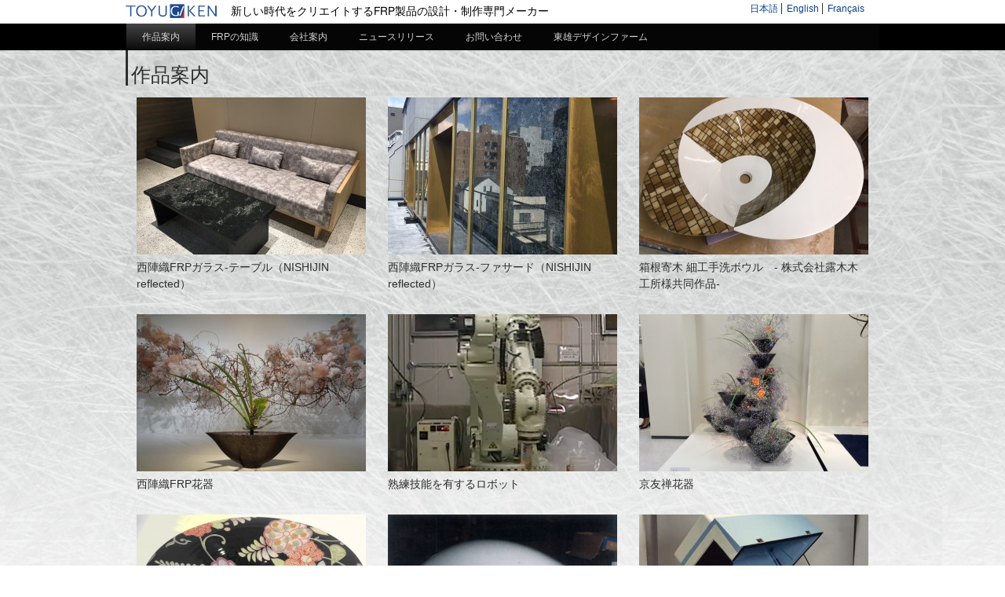

--- FILE ---
content_type: text/html; charset=utf-8
request_url: http://www.toyugiken.co.jp/product
body_size: 25783
content:
<!DOCTYPE html PUBLIC "-//W3C//DTD XHTML 1.0 Strict//EN"
  "http://www.w3.org/TR/xhtml1/DTD/xhtml1-strict.dtd">
<html xmlns="http://www.w3.org/1999/xhtml" xml:lang="ja" lang="ja" dir="ltr">

<head>
<meta http-equiv="Content-Type" content="text/html; charset=utf-8" />
  <meta http-equiv="Content-Type" content="text/html; charset=utf-8" />
<link rel="shortcut icon" href="/sites/default/files/corolla_favicon_1.ico" type="image/x-icon" />
  <title>作品案内 | FRP、複合材料、コンポジットマテリアルの東雄技研</title>
  <link type="text/css" rel="stylesheet" media="all" href="/sites/all/themes/corolla/reset.css" />
  <link type="text/css" rel="stylesheet" media="all" href="/sites/default/files/css/css_edc3c5291cdcf85c3dc3c8cbc548b23c.css" />
<link type="text/css" rel="stylesheet" media="print" href="/sites/default/files/css/css_30d6c0f2c6784a54ef1a787e18453808.css" />
  <style type="text/css" media="all">/* Base font size */
html {
  font-size: 14px;
}

/* Layout width */
body.two-sidebars #header-menu,
body.two-sidebars #header,
body.two-sidebars #main-columns {
  width: ;
  min-width:960px;
  max-width: 960px;
}
body.one-sidebar #header-menu,
body.one-sidebar #header,
body.one-sidebar #main-columns {
  width: ;
  min-width: 960px;
  max-width: 960px;
}
body.no-sidebars #header-menu,
body.no-sidebars #header,
body.no-sidebars #main-columns {
  width: ;
  min-width: 960px;
  max-width: 960px;
}

/**
 * Color schemes
 */

/* Background */
body {
  background-color: #ffffff;
}
#header-menu .content > ul > li.active-trail {
  background-color: #ffffff;
}
/* Text (black) */
body,
#site-name a,
#header-menu .content li.active a,
h1.page-title,
.node h2.node-title,
.node h1.node-title a,
.node h2.node-title a,
.comment h3.title a,
.tabs ul.tabs li a,
pre,
code,
samp,
var,
table.update tr,
table.system-status-report tr {
  color: #2e2e2e;
}
#site-name a::-moz-selection {
  background-color: #2e2e2e;
}
#site-name a::selection {
  background-color: #2e2e2e;
}
.node-title a::-moz-selection {
  background-color: #2e2e2e;
}
.node-title a::selection {
  background-color: #2e2e2e;
}
/* Link (blue) */
a,
a.active,
li a.active {
  color: #073f90;
}
legend {
  background-color: #073f90;
}
/* Link hovered (orange) */
a:hover,
a:focus,
a.active:hover,
a.active:focus,
li a.active:hover,
li a.active:focus {
  color: #073f90;
  border-bottom-color: #073f90;
}
.node h1.node-title a:hover,
.node h2.node-title a:hover {
  color: #073f90;
}
/* Link underline (light blue) */
a {
  border-bottom: 1px solid #cfdde5;
}
/* Header menu (black) */
#header-menu-wrapper {
  background-color: #000000;
}
/* Header menu hovered (orange) */
#header-menu .content li a:hover,
#header-menu .content li a:active,
#header-menu .content li a:focus {
  background-color: #6e9bea;
}
/* Slogan (orange) */
#site-slogan {
  color: #000000;
}
#site-slogan::selection {
  background-color: #6e9bea;
}
#site-slogan::-moz-selection {
  background-color: #6e9bea;
}
.poll .bar .foreground {
  background-color: #6e9bea;
}
/* Border (gray) */
#page {
  border: none;
}
/* Border strong (dark gray) */
#sidebar-first input,
#sidebar-second input {
  border: 1px solid #c4c4c4;
}
.tabs ul.tabs li a {
  border: 1px solid #c4c4c4;
}
/* Tab */
.tabs ul.tabs li a {
  background-color: #f5f4f3;
}
ul.vertical-tabs-list li a {
  background-color: #f5f4f3;
}
/* Block title (green) */
.block h2,
h2 {
  color: #000000;
}
.block h2::selection {
  color: #fff;
  background-color: #000000;
}
.block h2::-moz-selection {
  background-color: #000000;
  color: #fff;
}
/* Fieldset (gray) */
fieldset {
  background-color: #fbfbfb;
}
/* Fieldset border (dark gray) */
fieldset {
  border: 1px solid #e1e1e2;
}

</style> 

  <!--[if lte IE 8]>
  <link type="text/css" rel="stylesheet" href="/sites/all/themes/corolla/ie8.css" media="all" />
  <![endif]-->

  <!--[if lte IE 7]>
  <link type="text/css" rel="stylesheet" href="/sites/all/themes/corolla/ie7.css" media="all" />
  <![endif]-->

  <!--[if lte IE 6]>
  <link type="text/css" rel="stylesheet" href="/sites/all/themes/corolla/ie6.css" media="all" />
  <![endif]-->

  <script type="text/javascript" src="/sites/default/files/js/js_7daae5bfc445043855193ee9728ef517.js"></script>
<script type="text/javascript">
<!--//--><![CDATA[//><!--
jQuery.extend(Drupal.settings, { "basePath": "/", "colorbox": { "transition": "elastic", "speed": 350, "opacity": "0.85", "slideshow": false, "slideshowAuto": false, "slideshowSpeed": 2500, "slideshowStart": "", "slideshowStop": "", "current": "{current} of {total}", "previous": "« Prev", "next": "Next »", "close": "Close", "overlayClose": true, "maxWidth": "100%", "maxHeight": "100%" }, "cron": { "basePath": "/poormanscron", "runNext": 1769368267 } });
//--><!]]>
</script>
  <script>
  (function(i,s,o,g,r,a,m){i['GoogleAnalyticsObject']=r;i[r]=i[r]||function(){
  (i[r].q=i[r].q||[]).push(arguments)},i[r].l=1*new Date();a=s.createElement(o),
  m=s.getElementsByTagName(o)[0];a.async=1;a.src=g;m.parentNode.insertBefore(a,m)
  })(window,document,'script','https://www.google-analytics.com/analytics.js','ga');

  ga('create', 'UA-88427488-1', 'auto');
  ga('send', 'pageview');

</script>

</head>
<body class="not-front not-logged-in page-node node-type-panel  no-sidebars">

  <div id="skip-link">
      <a href="#main-content">Skip to main content</a>
  </div>
 
  <div id="header-wrapper">
    <div id="header" class="clear-block with-blocks">

              <div id="branding-wrapper" class="clear-block">
          <div id="branding">

                          <div id="logo">
                <a href="/" title="ホーム" rel="home">
                  <img src="/sites/default/files/misc/logo_b_m.png" alt="ホーム" />
                </a>
              </div>
            
                          <div id="name-and-slogan">
                                  <h1 id="site-name">
                    <a href="/" title="ホーム" rel="home"></a>
                  </h1>
                
                              <div id="site-slogan">新しい時代をクリエイトするFRP製品の設計・制作専門メーカー</div>
                            </div> <!-- /name-and-slogan -->
            
          </div> <!-- /#branding -->
        </div> <!-- /#branding-wrapper -->
      
              <div class="region region-header">
          <div id="block-block-9" class="block block-block">
  <div class="inner">
  
    <div class="content">
      <style type="text/css">
#header {position: relative;}
#block-block-9 {
  position: absolute;
  right: 30px;
}
#block-block-9 ul li {
  list-style: none;
  display: inline;
  font-size: 12px;
  padding: 0 4px 0 2px;
  border-right: 1px solid;
}
#block-block-9 ul li.last {
  border-right: none;
}
</style>
<ul>
  <li lang="ja" class="ja first"><a class="language-link" href="/">日本語</a></li>
  <li lang="en-US" class="en-US"><a class="language-link" href="/en">English</a></li>
  <li lang="fr" class="fr last"><a class="language-link" href="/fr">Français</a></li></ul>
    </div>
  </div>
</div>
        </div>
      
    </div> <!-- /#header -->
  </div> <!-- /#header-wrapper -->

      <div id="header-menu-wrapper">
      <div id="header-menu">
        <div class="toyu-nav">
  <div class="toyu-nav-l"></div>
  <div class="toyu-nav-r"></div>
    <div class="toyu-nav-outer">
      <div class="toyu-nav-wrapper">
        <div class="toyu-nav-inner">
          <ul class="toyu-hmenu"><li class="leaf first active-trail active"><a href="/product" title="FRP／複合材料／コンポジットマテリアル製品のご案内" class="active"><span class="l"></span><span class="r"></span><span class="t">作品案内</span></a></li>
<li class="leaf"><a href="/frp" title="node/145"><span class="l"></span><span class="r"></span><span class="t">FRPの知識</span></a></li>
<li class="leaf"><a href="/company" title="会社案内"><span class="l"></span><span class="r"></span><span class="t">会社案内</span></a></li>
<li class="leaf"><a href="/news" title="ニュースリリース"><span class="l"></span><span class="r"></span><span class="t">ニュースリリース</span></a></li>
<li class="leaf"><a href="/contact" title="お問い合わせ窓口"><span class="l"></span><span class="r"></span><span class="t">お問い合わせ</span></a></li>
<li class="leaf last"><a href="/tdf" title="東雄デザインファーム"><span class="l"></span><span class="r"></span><span class="t">東雄デザインファーム</span></a></li>
</ul>        </div>
      </div>
    </div>
</div>
      </div>
    </div>
  
  <div id="main-columns-wrapper" class="clearfix">
    <div id="main-columns">
      
      <div id="main-wrapper" class=" first last">
  <div id="main">
    <div id="page" class="clear-block">
      <div id="breadcrumb"><div class="breadcrumb"><a href="/">ホーム</a></div></div>      
      
      
      
      <a id="main-content"></a>
              <h1 class="page-title">作品案内</h1>
      
      
              <div class="region region-content">
          <div id="node-155" class="node">


  <div class="content">
    <div class="panel-display panel-1col clear-block" >
  <div class="panel-panel panel-col">
    <div><div class="panel-pane pane-views pane-product-list" >
  
  
  
  <div class="pane-content">
    <div class="view view-product-list view-id-product_list view-display-id-default view-dom-id-1">
    
  
  
      <div class="view-content">
      <table class="views-view-grid col-3">
  <tbody>
                <tr class="row-1 row-first">
                  <td class="col-1 col-first">
              
  <div class="views-field-field-product-thumbnail-fid">
                <span class="field-content"><img src="http://www.toyugiken.co.jp/sites/default/files/imagecache/product_thumbnail/product/IMG_2630_1.jpg" alt="" title=""  class="imagecache imagecache-product_thumbnail imagecache-default imagecache-product_thumbnail_default" width="292" height="200" /></span>
  </div>
  
  <div class="views-field-nothing">
                <span class="field-content"><div class="views-field-title">西陣織FRPガラス-テーブル（NISHIJIN reflected）</div></span>
  </div>
          </td>
                  <td class="col-2">
              
  <div class="views-field-field-product-thumbnail-fid">
                <span class="field-content"><img src="http://www.toyugiken.co.jp/sites/default/files/imagecache/product_thumbnail/product/IMG_2625.jpg" alt="" title=""  class="imagecache imagecache-product_thumbnail imagecache-default imagecache-product_thumbnail_default" width="292" height="200" /></span>
  </div>
  
  <div class="views-field-nothing">
                <span class="field-content"><div class="views-field-title">西陣織FRPガラス-ファサード（NISHIJIN reflected）</div></span>
  </div>
          </td>
                  <td class="col-3 col-last">
              
  <div class="views-field-field-product-thumbnail-fid">
                <span class="field-content"><img src="http://www.toyugiken.co.jp/sites/default/files/imagecache/product_thumbnail/product/MicrosoftTeams-image%20%2894%29_0.png" alt="" title=""  class="imagecache imagecache-product_thumbnail imagecache-default imagecache-product_thumbnail_default" width="292" height="200" /></span>
  </div>
  
  <div class="views-field-nothing">
                <span class="field-content"><div class="views-field-title">箱根寄木 細工手洗ボウル　- 株式会社露木木工所様共同作品-</div></span>
  </div>
          </td>
              </tr>
                <tr class="row-2">
                  <td class="col-1 col-first">
              
  <div class="views-field-field-product-thumbnail-fid">
                <span class="field-content"><img src="http://www.toyugiken.co.jp/sites/default/files/imagecache/product_thumbnail/product/14963133_10155042828475348_5632737692417553497_n.jpg" alt="" title=""  class="imagecache imagecache-product_thumbnail imagecache-default imagecache-product_thumbnail_default" width="292" height="200" /></span>
  </div>
  
  <div class="views-field-nothing">
                <span class="field-content"><div class="views-field-title">西陣織FRP花器</div></span>
  </div>
          </td>
                  <td class="col-2">
              
  <div class="views-field-field-product-thumbnail-fid">
                <span class="field-content"><img src="http://www.toyugiken.co.jp/sites/default/files/imagecache/product_thumbnail/product/%202016-12-01%205.37.12.png" alt="" title=""  class="imagecache imagecache-product_thumbnail imagecache-default imagecache-product_thumbnail_default" width="292" height="200" /></span>
  </div>
  
  <div class="views-field-nothing">
                <span class="field-content"><div class="views-field-title">熟練技能を有するロボット</div></span>
  </div>
          </td>
                  <td class="col-3 col-last">
              
  <div class="views-field-field-product-thumbnail-fid">
                <span class="field-content"><img src="http://www.toyugiken.co.jp/sites/default/files/imagecache/product_thumbnail/product/flowerpot2.jpg" alt="" title=""  class="imagecache imagecache-product_thumbnail imagecache-default imagecache-product_thumbnail_default" width="292" height="200" /></span>
  </div>
  
  <div class="views-field-nothing">
                <span class="field-content"><div class="views-field-title">京友禅花器</div></span>
  </div>
          </td>
              </tr>
                <tr class="row-3">
                  <td class="col-1 col-first">
              
  <div class="views-field-field-product-thumbnail-fid">
                <span class="field-content"><img src="http://www.toyugiken.co.jp/sites/default/files/imagecache/product_thumbnail/product/flowerpot1.jpg" alt="" title=""  class="imagecache imagecache-product_thumbnail imagecache-default imagecache-product_thumbnail_default" width="292" height="200" /></span>
  </div>
  
  <div class="views-field-nothing">
                <span class="field-content"><div class="views-field-title">京友禅花器</div></span>
  </div>
          </td>
                  <td class="col-2">
              
  <div class="views-field-field-product-thumbnail-fid">
                <span class="field-content"><img src="http://www.toyugiken.co.jp/sites/default/files/imagecache/product_thumbnail/product/shinkansen.png" alt="" title="新幹線"  class="imagecache imagecache-product_thumbnail imagecache-default imagecache-product_thumbnail_default" width="292" height="200" /></span>
  </div>
  
  <div class="views-field-nothing">
                <span class="field-content"><div class="views-field-title">新幹線</div></span>
  </div>
          </td>
                  <td class="col-3 col-last">
              
  <div class="views-field-field-product-thumbnail-fid">
                <span class="field-content"><img src="http://www.toyugiken.co.jp/sites/default/files/imagecache/product_thumbnail/product/21.jpg" alt="" title="遠赤外線サウナベッド"  class="imagecache imagecache-product_thumbnail imagecache-default imagecache-product_thumbnail_default" width="292" height="200" /></span>
  </div>
  
  <div class="views-field-nothing">
                <span class="field-content"><div class="views-field-title">遠赤外線サウナベッド</div></span>
  </div>
          </td>
              </tr>
                <tr class="row-4">
                  <td class="col-1 col-first">
              
  <div class="views-field-field-product-thumbnail-fid">
                <span class="field-content"><img src="http://www.toyugiken.co.jp/sites/default/files/imagecache/product_thumbnail/product/20.jpg" alt="" title="祭り用瓢箪模型"  class="imagecache imagecache-product_thumbnail imagecache-default imagecache-product_thumbnail_default" width="292" height="200" /></span>
  </div>
  
  <div class="views-field-nothing">
                <span class="field-content"><div class="views-field-title">祭り用瓢箪模型</div></span>
  </div>
          </td>
                  <td class="col-2">
              
  <div class="views-field-field-product-thumbnail-fid">
                <span class="field-content"><img src="http://www.toyugiken.co.jp/sites/default/files/imagecache/product_thumbnail/product/19.jpg" alt="" title="橋梁用排水管"  class="imagecache imagecache-product_thumbnail imagecache-default imagecache-product_thumbnail_default" width="292" height="200" /></span>
  </div>
  
  <div class="views-field-nothing">
                <span class="field-content"><div class="views-field-title">橋梁用排水管</div></span>
  </div>
          </td>
                  <td class="col-3 col-last">
              
  <div class="views-field-field-product-thumbnail-fid">
                <span class="field-content"><img src="http://www.toyugiken.co.jp/sites/default/files/imagecache/product_thumbnail/product/18_0.jpg" alt="" title="風車ブレード"  class="imagecache imagecache-product_thumbnail imagecache-default imagecache-product_thumbnail_default" width="292" height="200" /></span>
  </div>
  
  <div class="views-field-nothing">
                <span class="field-content"><div class="views-field-title">風車ブレード</div></span>
  </div>
          </td>
              </tr>
                <tr class="row-5">
                  <td class="col-1 col-first">
              
  <div class="views-field-field-product-thumbnail-fid">
                <span class="field-content"><img src="http://www.toyugiken.co.jp/sites/default/files/imagecache/product_thumbnail/product/17.jpg" alt="" title="車両通過検知器"  class="imagecache imagecache-product_thumbnail imagecache-default imagecache-product_thumbnail_default" width="292" height="200" /></span>
  </div>
  
  <div class="views-field-nothing">
                <span class="field-content"><div class="views-field-title">車両通過検知器</div></span>
  </div>
          </td>
                  <td class="col-2">
              
  <div class="views-field-field-product-thumbnail-fid">
                <span class="field-content"><img src="http://www.toyugiken.co.jp/sites/default/files/imagecache/product_thumbnail/product/13.jpg" alt="" title="幼児用プール"  class="imagecache imagecache-product_thumbnail imagecache-default imagecache-product_thumbnail_default" width="292" height="200" /></span>
  </div>
  
  <div class="views-field-nothing">
                <span class="field-content"><div class="views-field-title">幼児用プール</div></span>
  </div>
          </td>
                  <td class="col-3 col-last">
              
  <div class="views-field-field-product-thumbnail-fid">
                <span class="field-content"><img src="http://www.toyugiken.co.jp/sites/default/files/imagecache/product_thumbnail/product/12.jpg" alt="" title="ボーリング用機器"  class="imagecache imagecache-product_thumbnail imagecache-default imagecache-product_thumbnail_default" width="292" height="200" /></span>
  </div>
  
  <div class="views-field-nothing">
                <span class="field-content"><div class="views-field-title">ボーリング用機器</div></span>
  </div>
          </td>
              </tr>
                <tr class="row-6">
                  <td class="col-1 col-first">
              
  <div class="views-field-field-product-thumbnail-fid">
                <span class="field-content"><img src="http://www.toyugiken.co.jp/sites/default/files/imagecache/product_thumbnail/product/11.jpg" alt="" title="医療器カバー"  class="imagecache imagecache-product_thumbnail imagecache-default imagecache-product_thumbnail_default" width="292" height="200" /></span>
  </div>
  
  <div class="views-field-nothing">
                <span class="field-content"><div class="views-field-title">医療器カバー</div></span>
  </div>
          </td>
                  <td class="col-2">
              
  <div class="views-field-field-product-thumbnail-fid">
                <span class="field-content"><img src="http://www.toyugiken.co.jp/sites/default/files/imagecache/product_thumbnail/product/10.jpg" alt="" title="バスタブ"  class="imagecache imagecache-product_thumbnail imagecache-default imagecache-product_thumbnail_default" width="292" height="200" /></span>
  </div>
  
  <div class="views-field-nothing">
                <span class="field-content"><div class="views-field-title">バスタブ</div></span>
  </div>
          </td>
                  <td class="col-3 col-last">
              
  <div class="views-field-field-product-thumbnail-fid">
                <span class="field-content"><img src="http://www.toyugiken.co.jp/sites/default/files/imagecache/product_thumbnail/product/1.jpg" alt="" title="バスタブ"  class="imagecache imagecache-product_thumbnail imagecache-default imagecache-product_thumbnail_default" width="292" height="200" /></span>
  </div>
  
  <div class="views-field-nothing">
                <span class="field-content"><div class="views-field-title">バスタブ</div></span>
  </div>
          </td>
              </tr>
                <tr class="row-7">
                  <td class="col-1 col-first">
              
  <div class="views-field-field-product-thumbnail-fid">
                <span class="field-content"><img src="http://www.toyugiken.co.jp/sites/default/files/imagecache/product_thumbnail/product/3.jpg" alt="" title="組立式プール"  class="imagecache imagecache-product_thumbnail imagecache-default imagecache-product_thumbnail_default" width="292" height="200" /></span>
  </div>
  
  <div class="views-field-nothing">
                <span class="field-content"><div class="views-field-title">組立式プール</div></span>
  </div>
          </td>
                  <td class="col-2">
              
  <div class="views-field-field-product-thumbnail-fid">
                <span class="field-content"><img src="http://www.toyugiken.co.jp/sites/default/files/imagecache/product_thumbnail/product/4.jpg" alt="" title="水タンク"  class="imagecache imagecache-product_thumbnail imagecache-default imagecache-product_thumbnail_default" width="292" height="200" /></span>
  </div>
  
  <div class="views-field-nothing">
                <span class="field-content"><div class="views-field-title">水タンク</div></span>
  </div>
          </td>
                  <td class="col-3 col-last">
              
  <div class="views-field-field-product-thumbnail-fid">
                <span class="field-content"><img src="http://www.toyugiken.co.jp/sites/default/files/imagecache/product_thumbnail/product/5.jpg" alt="" title="小型車両ボデー"  class="imagecache imagecache-product_thumbnail imagecache-default imagecache-product_thumbnail_default" width="292" height="200" /></span>
  </div>
  
  <div class="views-field-nothing">
                <span class="field-content"><div class="views-field-title">小型車両ボデー</div></span>
  </div>
          </td>
              </tr>
                <tr class="row-8 row-last">
                  <td class="col-1 col-first">
              
  <div class="views-field-field-product-thumbnail-fid">
                <span class="field-content"><img src="http://www.toyugiken.co.jp/sites/default/files/imagecache/product_thumbnail/product/7.jpg" alt="" title="車両前頭部"  class="imagecache imagecache-product_thumbnail imagecache-default imagecache-product_thumbnail_default" width="292" height="200" /></span>
  </div>
  
  <div class="views-field-nothing">
                <span class="field-content"><div class="views-field-title">車両前頭部</div></span>
  </div>
          </td>
                  <td class="col-2">
              
  <div class="views-field-field-product-thumbnail-fid">
                <span class="field-content"><img src="http://www.toyugiken.co.jp/sites/default/files/imagecache/product_thumbnail/product/9.jpg" alt="" title="介護用バス"  class="imagecache imagecache-product_thumbnail imagecache-default imagecache-product_thumbnail_default" width="292" height="200" /></span>
  </div>
  
  <div class="views-field-nothing">
                <span class="field-content"><div class="views-field-title">介護用バス</div></span>
  </div>
          </td>
                  <td class="col-3 col-last">
                      </td>
              </tr>
      </tbody>
</table>
    </div>
  
  
  
  
  
  
</div>   </div>

  
  </div>
<div class="panel-region-separator"></div><div class="panel-pane pane-custom pane-1" >
  
  
  
  <div class="pane-content">
    <style type="text/css">
tr, tr.even, tr.odd {border-bottom: 0px  solid;}
.view-product-list td {padding: 14px;}
table img {margin: 0;}
.views-field-field-product-thumbnail-fid a {
  border: none;
}
#main-columns-wrapper {
background-image: url("/sites/default/files/misc/product_background.jpg");
background-repeat: repeat-x;
}
</style>  </div>

  
  </div>
</div>
  </div>
</div>
  </div>

  <div class="links-wrapper">
      </div>

</div>
        </div>
      
                </div> <!-- /#page -->

  </div> <!-- /#main -->
</div> <!-- /#main-wrapper -->





    </div> <!-- /#main-columns -->
  </div> <!-- /#main-columns-wrapper -->
  
  	<div id="closure">
	  <div class="closure-inner clearfix">
		  <div id="info">
		    		  </div>
		
		  		    <div id="footer-menu">
		      <div id="block-block-3" class="block block-block">
  <div class="inner">
  
    <div class="content">
      <div style="text-align: center;">
<div><img alt="" class="imagecache-mini_logo" src="/sites/default/files/misc/logo_b_m.png" title="" />
<address>Copyright &copy; 2011 TOYU, All Rights Reserved.</address>
</div>
</div>    </div>
  </div>
</div>
		    </div>
		  	  </div>
	</div> <!-- /#closure -->
</body>
</html>


--- FILE ---
content_type: text/css
request_url: http://www.toyugiken.co.jp/sites/default/files/css/css_edc3c5291cdcf85c3dc3c8cbc548b23c.css
body_size: 54992
content:

.node-unpublished{background-color:#fff4f4;}.preview .node{background-color:#ffffea;}#node-admin-filter ul{list-style-type:none;padding:0;margin:0;width:100%;}#node-admin-buttons{float:left;margin-left:0.5em;clear:right;}td.revision-current{background:#ffc;}.node-form .form-text{display:block;width:95%;}.node-form .container-inline .form-text{display:inline;width:auto;}.node-form .standard{clear:both;}.node-form textarea{display:block;width:95%;}.node-form .attachments fieldset{float:none;display:block;}.terms-inline{display:inline;}


fieldset{margin-bottom:1em;padding:.5em;}form{margin:0;padding:0;}hr{height:1px;border:1px solid gray;}img{border:0;}table{border-collapse:collapse;}th{text-align:left;padding-right:1em;border-bottom:3px solid #ccc;}.clear-block:after{content:".";display:block;height:0;clear:both;visibility:hidden;}.clear-block{display:inline-block;}/*_\*/
* html .clear-block{height:1%;}.clear-block{display:block;}/* End hide from IE-mac */



body.drag{cursor:move;}th.active img{display:inline;}tr.even,tr.odd{background-color:#eee;border-bottom:1px solid #ccc;padding:0.1em 0.6em;}tr.drag{background-color:#fffff0;}tr.drag-previous{background-color:#ffd;}td.active{background-color:#ddd;}td.checkbox,th.checkbox{text-align:center;}tbody{border-top:1px solid #ccc;}tbody th{border-bottom:1px solid #ccc;}thead th{text-align:left;padding-right:1em;border-bottom:3px solid #ccc;}.breadcrumb{padding-bottom:.5em}div.indentation{width:20px;height:1.7em;margin:-0.4em 0.2em -0.4em -0.4em;padding:0.42em 0 0.42em 0.6em;float:left;}div.tree-child{background:url(/misc/tree.png) no-repeat 11px center;}div.tree-child-last{background:url(/misc/tree-bottom.png) no-repeat 11px center;}div.tree-child-horizontal{background:url(/misc/tree.png) no-repeat -11px center;}.error{color:#e55;}div.error{border:1px solid #d77;}div.error,tr.error{background:#fcc;color:#200;padding:2px;}.warning{color:#e09010;}div.warning{border:1px solid #f0c020;}div.warning,tr.warning{background:#ffd;color:#220;padding:2px;}.ok{color:#008000;}div.ok{border:1px solid #00aa00;}div.ok,tr.ok{background:#dfd;color:#020;padding:2px;}.item-list .icon{color:#555;float:right;padding-left:0.25em;clear:right;}.item-list .title{font-weight:bold;}.item-list ul{margin:0 0 0.75em 0;padding:0;}.item-list ul li{margin:0 0 0.25em 1.5em;padding:0;list-style:disc;}ol.task-list li.active{font-weight:bold;}.form-item{margin-top:1em;margin-bottom:1em;}tr.odd .form-item,tr.even .form-item{margin-top:0;margin-bottom:0;white-space:nowrap;}tr.merge-down,tr.merge-down td,tr.merge-down th{border-bottom-width:0 !important;}tr.merge-up,tr.merge-up td,tr.merge-up th{border-top-width:0 !important;}.form-item input.error,.form-item textarea.error,.form-item select.error{border:2px solid red;}.form-item .description{font-size:0.85em;}.form-item label{display:block;font-weight:bold;}.form-item label.option{display:inline;font-weight:normal;}.form-checkboxes,.form-radios{margin:1em 0;}.form-checkboxes .form-item,.form-radios .form-item{margin-top:0.4em;margin-bottom:0.4em;}.marker,.form-required{color:#f00;}.more-link{text-align:right;}.more-help-link{font-size:0.85em;text-align:right;}.nowrap{white-space:nowrap;}.item-list .pager{clear:both;text-align:center;}.item-list .pager li{background-image:none;display:inline;list-style-type:none;padding:0.5em;}.pager-current{font-weight:bold;}.tips{margin-top:0;margin-bottom:0;padding-top:0;padding-bottom:0;font-size:0.9em;}dl.multiselect dd.b,dl.multiselect dd.b .form-item,dl.multiselect dd.b select{font-family:inherit;font-size:inherit;width:14em;}dl.multiselect dd.a,dl.multiselect dd.a .form-item{width:10em;}dl.multiselect dt,dl.multiselect dd{float:left;line-height:1.75em;padding:0;margin:0 1em 0 0;}dl.multiselect .form-item{height:1.75em;margin:0;}.container-inline div,.container-inline label{display:inline;}ul.primary{border-collapse:collapse;padding:0 0 0 1em;white-space:nowrap;list-style:none;margin:5px;height:auto;line-height:normal;border-bottom:1px solid #bbb;}ul.primary li{display:inline;}ul.primary li a{background-color:#ddd;border-color:#bbb;border-width:1px;border-style:solid solid none solid;height:auto;margin-right:0.5em;padding:0 1em;text-decoration:none;}ul.primary li.active a{background-color:#fff;border:1px solid #bbb;border-bottom:#fff 1px solid;}ul.primary li a:hover{background-color:#eee;border-color:#ccc;border-bottom-color:#eee;}ul.secondary{border-bottom:1px solid #bbb;padding:0.5em 1em;margin:5px;}ul.secondary li{display:inline;padding:0 1em;border-right:1px solid #ccc;}ul.secondary a{padding:0;text-decoration:none;}ul.secondary a.active{border-bottom:4px solid #999;}#autocomplete{position:absolute;border:1px solid;overflow:hidden;z-index:100;}#autocomplete ul{margin:0;padding:0;list-style:none;}#autocomplete li{background:#fff;color:#000;white-space:pre;cursor:default;}#autocomplete li.selected{background:#0072b9;color:#fff;}html.js input.form-autocomplete{background-image:url(/misc/throbber.gif);background-repeat:no-repeat;background-position:100% 2px;}html.js input.throbbing{background-position:100% -18px;}html.js fieldset.collapsed{border-bottom-width:0;border-left-width:0;border-right-width:0;margin-bottom:0;height:1em;}html.js fieldset.collapsed *{display:none;}html.js fieldset.collapsed legend{display:block;}html.js fieldset.collapsible legend a{padding-left:15px;background:url(/misc/menu-expanded.png) 5px 75% no-repeat;}html.js fieldset.collapsed legend a{background-image:url(/misc/menu-collapsed.png);background-position:5px 50%;}* html.js fieldset.collapsed legend,* html.js fieldset.collapsed legend *,* html.js fieldset.collapsed table *{display:inline;}html.js fieldset.collapsible{position:relative;}html.js fieldset.collapsible legend a{display:block;}html.js fieldset.collapsible .fieldset-wrapper{overflow:auto;}.resizable-textarea{width:95%;}.resizable-textarea .grippie{height:9px;overflow:hidden;background:#eee url(/misc/grippie.png) no-repeat center 2px;border:1px solid #ddd;border-top-width:0;cursor:s-resize;}html.js .resizable-textarea textarea{margin-bottom:0;width:100%;display:block;}.draggable a.tabledrag-handle{cursor:move;float:left;height:1.7em;margin:-0.4em 0 -0.4em -0.5em;padding:0.42em 1.5em 0.42em 0.5em;text-decoration:none;}a.tabledrag-handle:hover{text-decoration:none;}a.tabledrag-handle .handle{margin-top:4px;height:13px;width:13px;background:url(/misc/draggable.png) no-repeat 0 0;}a.tabledrag-handle-hover .handle{background-position:0 -20px;}.joined + .grippie{height:5px;background-position:center 1px;margin-bottom:-2px;}.teaser-checkbox{padding-top:1px;}div.teaser-button-wrapper{float:right;padding-right:5%;margin:0;}.teaser-checkbox div.form-item{float:right;margin:0 5% 0 0;padding:0;}textarea.teaser{display:none;}html.js .no-js{display:none;}.progress{font-weight:bold;}.progress .bar{background:#fff url(/misc/progress.gif);border:1px solid #00375a;height:1.5em;margin:0 0.2em;}.progress .filled{background:#0072b9;height:1em;border-bottom:0.5em solid #004a73;width:0%;}.progress .percentage{float:right;}.progress-disabled{float:left;}.ahah-progress{float:left;}.ahah-progress .throbber{width:15px;height:15px;margin:2px;background:transparent url(/misc/throbber.gif) no-repeat 0px -18px;float:left;}tr .ahah-progress .throbber{margin:0 2px;}.ahah-progress-bar{width:16em;}#first-time strong{display:block;padding:1.5em 0 .5em;}tr.selected td{background:#ffc;}table.sticky-header{margin-top:0;background:#fff;}#clean-url.install{display:none;}html.js .js-hide{display:none;}#system-modules div.incompatible{font-weight:bold;}#system-themes-form div.incompatible{font-weight:bold;}span.password-strength{visibility:hidden;}input.password-field{margin-right:10px;}div.password-description{padding:0 2px;margin:4px 0 0 0;font-size:0.85em;max-width:500px;}div.password-description ul{margin-bottom:0;}.password-parent{margin:0 0 0 0;}input.password-confirm{margin-right:10px;}.confirm-parent{margin:5px 0 0 0;}span.password-confirm{visibility:hidden;}span.password-confirm span{font-weight:normal;}

ul.menu{list-style:none;border:none;text-align:left;}ul.menu li{margin:0 0 0 0.5em;}li.expanded{list-style-type:circle;list-style-image:url(/misc/menu-expanded.png);padding:0.2em 0.5em 0 0;margin:0;}li.collapsed{list-style-type:disc;list-style-image:url(/misc/menu-collapsed.png);padding:0.2em 0.5em 0 0;margin:0;}li.leaf{list-style-type:square;list-style-image:url(/misc/menu-leaf.png);padding:0.2em 0.5em 0 0;margin:0;}li a.active{color:#000;}td.menu-disabled{background:#ccc;}ul.links{margin:0;padding:0;}ul.links.inline{display:inline;}ul.links li{display:inline;list-style-type:none;padding:0 0.5em;}.block ul{margin:0;padding:0 0 0.25em 1em;}

#permissions td.module{font-weight:bold;}#permissions td.permission{padding-left:1.5em;}#access-rules .access-type,#access-rules .rule-type{margin-right:1em;float:left;}#access-rules .access-type .form-item,#access-rules .rule-type .form-item{margin-top:0;}#access-rules .mask{clear:both;}#user-login-form{text-align:center;}#user-admin-filter ul{list-style-type:none;padding:0;margin:0;width:100%;}#user-admin-buttons{float:left;margin-left:0.5em;clear:right;}#user-admin-settings fieldset .description{font-size:0.85em;padding-bottom:.5em;}.profile{clear:both;margin:1em 0;}.profile .picture{float:right;margin:0 1em 1em 0;}.profile h3{border-bottom:1px solid #ccc;}.profile dl{margin:0 0 1.5em 0;}.profile dt{margin:0 0 0.2em 0;font-weight:bold;}.profile dd{margin:0 0 1em 0;}



.field .field-label,.field .field-label-inline,.field .field-label-inline-first{font-weight:bold;}.field .field-label-inline,.field .field-label-inline-first{display:inline;}.field .field-label-inline{visibility:hidden;}.node-form .content-multiple-table td.content-multiple-drag{width:30px;padding-right:0;}.node-form .content-multiple-table td.content-multiple-drag a.tabledrag-handle{padding-right:.5em;}.node-form .content-add-more .form-submit{margin:0;}.node-form .number{display:inline;width:auto;}.node-form .text{width:auto;}.form-item #autocomplete .reference-autocomplete{white-space:normal;}.form-item #autocomplete .reference-autocomplete label{display:inline;font-weight:normal;}#content-field-overview-form .advanced-help-link,#content-display-overview-form .advanced-help-link{margin:4px 4px 0 0;}#content-field-overview-form .label-group,#content-display-overview-form .label-group,#content-copy-export-form .label-group{font-weight:bold;}table#content-field-overview .label-add-new-field,table#content-field-overview .label-add-existing-field,table#content-field-overview .label-add-new-group{float:left;}table#content-field-overview tr.content-add-new .tabledrag-changed{display:none;}table#content-field-overview tr.content-add-new .description{margin-bottom:0;}table#content-field-overview .content-new{font-weight:bold;padding-bottom:.5em;}.advanced-help-topic h3,.advanced-help-topic h4,.advanced-help-topic h5,.advanced-help-topic h6{margin:1em 0 .5em 0;}.advanced-help-topic dd{margin-bottom:.5em;}.advanced-help-topic span.code{background-color:#EDF1F3;font-family:"Bitstream Vera Sans Mono",Monaco,"Lucida Console",monospace;font-size:0.9em;padding:1px;}.advanced-help-topic .content-border{border:1px solid #AAA}

#colorbox,#cboxOverlay,#cboxWrapper{position:absolute;top:0;left:0;z-index:9999;overflow:hidden;}#cboxOverlay{position:fixed;width:100%;height:100%;}#cboxMiddleLeft,#cboxBottomLeft{clear:left;}#cboxContent{position:relative;}#cboxLoadedContent{overflow:auto;}#cboxTitle{margin:0;}#cboxLoadingOverlay,#cboxLoadingGraphic{position:absolute;top:0;left:0;width:100%;}#cboxPrevious,#cboxNext,#cboxClose,#cboxSlideshow{cursor:pointer;}.cboxPhoto{float:left;margin:auto;border:0;display:block;}.cboxIframe{width:100%;height:100%;display:block;border:0;}#cboxOverlay{background:#000;opacity:0.4 !important;}#colorbox{background:#fff url(/sites/all/modules/colorbox/styles/stockholmsyndrome/images/bg_tab.png) center bottom repeat-x;box-shadow:3px 3px 16px #333;-moz-box-shadow:3px 3px 16px #333;-webkit-box-shadow:3px 3px 16px #333;border-bottom-left-radius:9px;border-bottom-right-radius:9px;-moz-border-radius-bottomleft:9px;-moz-border-radius-bottomright:9px;-webkit-border-bottom-left-radius:9px;-webkit-border-bottom-right-radius:9px;}#colorbox,#colorbox div{overflow:visible;}#cboxWrapper{border-bottom-left-radius:9px;border-bottom-right-radius:9px;-moz-border-radius-bottomleft:9px;-moz-border-radius-bottomright:9px;-webkit-border-bottom-left-radius:9px;-webkit-border-bottom-right-radius:9px;}#cboxTopLeft{width:0;height:0;}#cboxTopCenter{height:0;}#cboxTopRight{width:0;height:0;}#cboxBottomLeft{width:15px;height:10px;}#cboxBottomCenter{height:10px;}#cboxBottomRight{width:15px;height:10px;}#cboxMiddleLeft{width:0;}#cboxMiddleRight{width:0;}#cboxContent{background:#fff;overflow:hidden;font:11px Arial,sans-serif;margin-bottom:28px;}#cboxError{padding:50px;border:1px solid #ccc;}#cboxLoadedContent{}#cboxTitle{left:0;height:38px;color:#313131;padding:0 140px 0 15px;display:table-cell;vertical-align:middle;}#cboxCurrent{position:absolute;bottom:-26px;right:80px;color:#313131;border-left:1px solid #313131;padding:0 0 0 15px;}.cboxSlideshow_on #cboxSlideshow{display:none;}.cboxSlideshow_on #cboxSlideshow.hover{}.cboxSlideshow_off #cboxSlideshow{display:none;}.cboxSlideshow_off #cboxSlideshow.hover{}#cboxPrevious{position:absolute;bottom:-26px;right:45px;background:url(/sites/all/modules/colorbox/styles/stockholmsyndrome/images/controls.png) 0 -48px no-repeat;width:21px;height:15px;text-indent:-9999px;}#cboxPrevious.hover{background-position:0 -111px;}#cboxNext{position:absolute;bottom:-26px;right:15px;background:url(/sites/all/modules/colorbox/styles/stockholmsyndrome/images/controls.png) 0 -29px no-repeat;width:21px;height:15px;text-indent:-9999px;}#cboxNext.hover{background-position:0 -92px;}#cboxLoadingOverlay{background:#e6e6e6;}#cboxLoadingGraphic{background:url(/sites/all/modules/colorbox/styles/stockholmsyndrome/images/loading_animation.gif) center center no-repeat;}#cboxClose{position:absolute;top:-10px;right:-10px;background:url(/sites/all/modules/colorbox/styles/stockholmsyndrome/images/controls.png) 0px 0px no-repeat;width:25px;height:25px;text-indent:-9999px;opacity:0;}#cboxClose.hover{background-position:0 -63px;}.cboxIE6 #cboxTitle{background:#fff;}
.ctools-locked{color:red;border:1px solid red;padding:1em;}.ctools-owns-lock{background:#FFFFDD none repeat scroll 0 0;border:1px solid #F0C020;padding:1em;}a.ctools-ajaxing,input.ctools-ajaxing,button.ctools-ajaxing,select.ctools-ajaxing{padding-right:18px !important;background:url(/sites/all/modules/ctools/images/status-active.gif) right center no-repeat;}div.ctools-ajaxing{float:left;width:18px;background:url(/sites/all/modules/ctools/images/status-active.gif) center center no-repeat;}



.filefield-icon{margin:0 2px 0 0;}.filefield-element{margin:1em 0;white-space:normal;}.filefield-element .widget-preview{float:left;padding:0 10px 0 0;margin:0 10px 0 0;border-width:0 1px 0 0;border-style:solid;border-color:#CCC;max-width:30%;}.filefield-element .widget-edit{float:left;max-width:70%;}.filefield-element .filefield-preview{width:16em;overflow:hidden;}.filefield-element .widget-edit .form-item{margin:0 0 1em 0;}.filefield-element input.form-submit,.filefield-element input.form-file{margin:0;}.filefield-element input.progress-disabled{float:none;display:inline;}.filefield-element div.ahah-progress,.filefield-element div.throbber{display:inline;float:none;padding:1px 13px 2px 3px;}.filefield-element div.ahah-progress-bar{display:none;margin-top:4px;width:28em;padding:0;}.filefield-element div.ahah-progress-bar div.bar{margin:0;}

div.panel-pane div.admin-links{font-size:xx-small;margin-right:1em;}div.panel-pane div.admin-links li a{color:#ccc;}div.panel-pane div.admin-links li{padding-bottom:2px;background:white;z-index:201;}div.panel-pane div.admin-links:hover a,div.panel-pane div.admin-links-hover a{color:#000;}div.panel-pane div.admin-links a:before{content:"[";}div.panel-pane div.admin-links a:after{content:"]";}div.panel-pane div.panel-hide{display:none;}div.panel-pane div.panel-hide-hover,div.panel-pane:hover div.panel-hide{display:block;position:absolute;z-index:200;margin-top:-1.5em;}div.panel-pane div.node{margin:0;padding:0;}div.panel-pane div.feed a{float:right;}
.views-exposed-form .views-exposed-widget{float:left;padding:.5em 1em 0 0;}.views-exposed-form .views-exposed-widget .form-submit{margin-top:1.6em;}.views-exposed-form .form-item,.views-exposed-form .form-submit{margin-top:0;margin-bottom:0;}.views-exposed-form label{font-weight:bold;}.views-exposed-widgets{margin-bottom:.5em;}html.js a.views-throbbing,html.js span.views-throbbing{background:url(/sites/all/modules/views/images/status-active.gif) no-repeat right center;padding-right:18px;}div.view div.views-admin-links{font-size:xx-small;margin-right:1em;margin-top:1em;}.block div.view div.views-admin-links{margin-top:0;}div.view div.views-admin-links ul{margin:0;padding:0;}div.view div.views-admin-links li{margin:0;padding:0 0 2px 0;z-index:201;}div.view div.views-admin-links li a{padding:0;margin:0;color:#ccc;}div.view div.views-admin-links li a:before{content:"[";}div.view div.views-admin-links li a:after{content:"]";}div.view div.views-admin-links-hover a,div.view div.views-admin-links:hover a{color:#000;}div.view div.views-admin-links-hover,div.view div.views-admin-links:hover{background:transparent;}div.view div.views-hide{display:none;}div.view div.views-hide-hover,div.view:hover div.views-hide{display:block;position:absolute;z-index:200;}div.view:hover div.views-hide{margin-top:-1.5em;}.views-view-grid tbody{border-top:none;}

.panel-1col{}.panel-2col .panel-col-first .inside{margin:0;}.panel-1col .panel-col{}#panels-edit-display .panel-pane,#panels-edit-display .helperclass{margin:.5em;}.panel-2col .panel-separator{margin:0 0 1em 0;}


html,body,div,span,applet,object,iframe,h1,h2,h3,h4,h5,h6,p,blockquote,pre,a,abbr,acronym,address,big,cite,code,del,dfn,em,font,img,ins,kbd,q,s,samp,small,strike,strong,sub,sup,tt,var,b,u,i,center,dl,dt,dd,ol,ul,li,fieldset,input,form,label,legend,table,caption,tbody,tfoot,thead,tr,th,td{margin:0;padding:0;background:transparent;font-weight:300;border:0;vertical-align:baseline;}



html{line-height:1.5;word-wrap:break-word;}html,#wrapper-p *{font-family:Arial,FreeSans,"�q���M�m�p�S Pro W3","Hiragino Kaku Gothic Pro","KozGoStd-Light","KozGoStd-Regular",���C���I,Meiryo,"�l�r �S�V�b�N",sans-serif;}h1,h2,h3,#site-name a,#site-slogan,.block h2,#forum td.container .name a,tr.region-title td,table#permissions td.module{font-family:"Trebuchet MS","Myriad Pro","Bitstream Vera Sans",FreeSans,"�q���M�m�p�S Pro W3","Hiragino Kaku Gothic Pro","KozGoStd-Light","KozGoStd-Regular",���C���I,Meiryo,"�l�r �S�V�b�N",sans-serif;}h6{font-family:Verdana,Helvetica,Arial,FreeSans,"�q���M�m�p�S Pro W3","Hiragino Kaku Gothic Pro","KozGoStd-Light","KozGoStd-Regular",���C���I,Meiryo,"�l�r �S�V�b�N",sans-serif;}pre,tt{font-family:"Courier New",Monaco,"Nimbus Mono L",monospace;}h1{margin:9px 0 9px;font-size:2em;line-height:1.1;}h1 em{font-weight:300;}h2{margin:7px 0 7px;font-size:1.6em;font-weight:700;line-height:1.3;}h3{margin:12px 0 6px;font-size:1.333em;font-weight:700;}h4{margin:10px 0 6px 0;font-size:1.167em;font-weight:700;}h5{font-size:1em;margin:12px 0 6px 0;font-weight:700;}h6{margin:12px 0 6px 0;font-size:0.833em;font-weight:700;}p{margin:14px 0;line-height:180%;}p:first-child{margin-top:0;}p:last-child{margin-bottom:0;}pre{margin:10px 0;padding:15px;background-color:#fafafa;border:1px solid #e5e5e5;white-space:pre-wrap;overflow:hidden;}blockquote{margin:20px 0 20px 20px;padding:0 0 0 15px;color:#808080;border-left:7px solid #e25401;quotes:none;}blockquote:before,blockquote:after{content:'';content:none;}.block-system-main .img{float:left;}hr{height:1px;border:1px solid #808080;}strong{font-weight:700;}em{font-style:italic;}kbd{background-color:#f1eed4;border:1px outset #575757;color:#333;padding:2px 7px;-moz-border-radius:5px;-webkit-border-radius:5px;-khtml-border-radius:5px;border-radius:5px;}abbr[title],dfn[title],acronym[title]{border-bottom:1px solid #bf8060;}samp,var,code{background-color:#efefef;}ins{text-decoration:underline;}del{text-decoration:line-through;}sub{vertical-align:sub;}sup{vertical-align:super}q{quotes:none;}q:before,q:after{content:'';content:none;}b{font-weight:700;}i{font-style:italic;}*::selection{background-color:#2e2e2e;color:#fff;}*::-moz-selection{background-color:#2e2e2e;color:#fff;}ul,ol,dl{list-style-position:inside;}p + ul{margin-top:5px;}ul{list-style:disc inside none;margin:0 0 0 15px;}li > ul{margin-top:1px;margin-bottom:1px;}ul.inline li{display:inline;margin:0 10px 0 0;}ul.links li{padding:0;}ol{list-style:decimal inside none;margin:0 0 0 15px;}dt{margin-top:5px;font-weight:900;}#page ul,#page ol,#page dl{line-height:180%;margin-top:14px;padding-bottom:14px;}a{text-decoration:none;}a::selection{background-color:#086782;color:#fff;}a::-moz-selection{background-color:#086782;color:#fff;}table{width:100%;border-collapse:collapse;border-spacing:0;}th,td{padding:10px 14px;text-align:left;vertical-align:middle;}tbody.top th,tbody.top td,th.top,td.top{vertical-align:top;}td.help,td.permissions,td.configure{padding-left:8px;padding-right:8px;}td.active{background-color:#eee;}td.empty{background:none;}th.checkbox{padding-left:14px;padding-right:7px;}th,thead,thead th{color:black;}tr,tr.even,tr.odd{border-bottom:1px solid #ccc;background:none;}caption{margin-bottom:5px;text-align:left;}fieldset{margin:15px 0;padding:13px 20px;-moz-border-radius:3px;-webkit-border-radius:3px;-khtml-border-radius:3px;border-radius:3px;}legend{margin-left:-8px;padding:1px 8px 1px 9px;color:#fff;-moz-border-radius:4px;-webkit-border-radius:4px;-khtml-border-radius:4px;border-radius:4px;}.form-item{margin:10px 0;}legend + .form-item{margin-top:0;}fieldset .form-item:first-child{margin-top:0;}.form-item:last-child{margin-bottom:0px;}.form-item .description{background-color:#f5f9fa;border:1px solid #deeaec;font-size:0.917em;margin:9px 0 21px;padding:2px 6px;}.form-item label{vertical-align:middle;font-size:0.9em;font-weight:300;}label.option{display:inline;font-weight:normal;color:inherit;margin-left:3px;}span.form-required{font-weight:700;color:#e25401;}.container-inline div,.container-inline label{display:block;}input.form-text,input.form-password,input.form-file,textarea{padding:6px;font-family:inherit;font-size:inherit;line-height:inherit;background-color:#fafafa;border:1px solid #ccc;-webkit-border-radius:3px;-moz-border-radius:3px;border-radius:3px;-moz-box-sizing:border-box;-webkit-box-sizing:border-box;-khtml-box-sizing:border-box;box-sizing:border-box;}fieldset input.form-text,fieldset input.form-password,input.form-file,textarea{background-color:#fdfdfd;}input.form-text:focus,input.form-password:focus,input.form-file:focus,textarea:focus{border:1px solid #a5a5a5!important;background-color:#fff;}input.form-text,input.form-password,input.form-file{width:auto;}textarea{resize:none;height:200px;}select{padding:4px;width:100%!important;max-width:230px;}.form-radios,.form-checkboxes{margin:3px 0;}.form-item-choice{padding:3px 0;}.form-radios label,.form-checkboxes label,.form-item-choice label{font-size:1em;}.form-item.form-type-radio,.form-item.form-type-checkbox{margin:4px 0;}input.form-checkbox,input.form-radio{display:inline;vertical-align:middle;}input.form-button,input.form-submit{margin:0 5px 0 0;padding:5px 11px;background:url(/sites/all/themes/corolla/images/button.png) repeat-x top left;border:1px solid #ccc;-moz-border-radius:8px;-webkit-border-radius:8px;-khtml-border-radius:8px;border-radius:8px;cursor:pointer;}input.form-button:hover,input.form-submit:hover,input.form-button:focus,input.form-submit:focus{border-color:#666!important;}input[disabled="disabled"]{background-color:#eaeaea;}input.error,textarea.error,select.error{background-color:#fefaf8;border:1px solid #f4b09e;}input.error:focus,textarea.error:focus,select.error:focus{background-color:#fef7f5;border:1px solid #d43308!important;}body.page-admin a,#skip-link a,#logo a,#site-name a,#main-links li a,#navigation li a,#sidebar-first a,#sidebar-second a,.node h1.node-title a,.node h2.node-title a,ul.pager li a,.block ul li a,.node .meta a,.element-invisible,a.feed-icon,.comment h3.title a,.user-picture a,ul.action-links li a,legend a,th a,thead a,#forum td.container .name a,a.tabledrag-handle,ul.contextual-links li a,a.contextual-links-trigger:hover,.overlay .ui-dialog-titlebar a,a.contextual-links-trigger,.book-navigation .page-links a{border-bottom:none;}



#main-wrapper,#sidebar-first,#sidebar-second{float:left;}#header-wrapper{background:#ffffff;}#header-menu,#header,#main-columns{margin:0 auto;}body.two-sidebars #main-wrapper{width:56%;}body.two-sidebars #sidebar-first,body.two-sidebars #sidebar-second{width:21.9%;}body.one-sidebar #main-wrapper{width:70%;}body.one-sidebar #sidebar-first,body.one-sidebar #sidebar-second{width:29.7%;}body.no-sidebars #main-wrapper,body.page-admin #main-wrapper{width:100%;}#main-wrapper #main,#sidebar-first .region,#sidebar-second .region{margin:0 10px;padding-top:20px;}#main-wrapper.first #main,#sidebar-first.first .region,#sidebar-second.first .region{margin-left:0;}#main-wrapper.last #main,#sidebar-first.last .region,#sidebar-second.last .region{margin-right:0;}#header-menu-wrapper,#header,#main-columns{padding:0 15px;}body.page-admin #sidebar-first,body.page-admin #sidebar-second,body.page-admin #header-menu-wrapper,body.page-admin #header-wrapper,body.page-admin #closure{display:none;}@media only screen and (max-device-width:480px) {#header-menu-wrapper,#header,#main-columns{width:100%!important;}}html{height:100%;}body{background-position:50% 0;background-repeat:repeat-x;}#page{background-color:transparent;min-height:400px;margin-bottom:17px;padding:0;}.region-content{clear:both;}.region-content-bottom{margin-top:23px;}#skip-link{height:auto;overflow:hidden;padding:0;margin-top:0;position:absolute;right:20px;width:auto;z-index:990;}#skip-link a,#skip-link a:link,#skip-link a:visited{position:absolute;display:block;top:auto;left:-10000px;width:1px;height:1px;background:#444;color:#fff;font-size:0.94em;text-decoration:none;outline:0;-moz-border-radius:0 0 10px 10px;-webkit-border-top-left-radius:0;-webkit-border-top-right-radius:0;-webkit-border-bottom-left-radius:10px;-webkit-border-bottom-right-radius:10px;-khtml-border-radius-bottomright:10px;-khtml-border-radius-bottomleft:10px;-khtml-border-radius-topright:0;-khtml-border-radius-topleft:0;border-radius:0 0 10px 10px;}#skip-link a:hover,#skip-link a:active,#skip-link a:focus{position:static;width:auto;height:auto;overflow:visible;padding:1px 10px 2px 10px;}#header{clear:both;min-height:20px;}#header-menu-wrapper{}#branding-wrapper{float:left;padding:2px 0 5px 0;}#branding{display:table;}.with-blocks #branding-wrapper{width:58%;}#logo{display:table-cell;vertical-align:middle;padding:0 15px 0 0;}#logo img{vertical-align:middle;}#name-and-slogan{display:table-cell;vertical-align:bottom;}#site-name{line-height:1;font-size:4.583em;margin:0;padding:0;}#site-name a{letter-spacing:-3px;}#site-name a::-moz-selection{color:#fff;}#site-name a::selection{color:#fff;}#site-slogan{margin:3px 0 -1px 3px;text-transform:uppercase;}#closure{background-color:#ffffff;font-size:0.9em;color:#000;height:60px;margin-bottom:0;padding:0 15px;}#closure .closure-inner{width:960px;margin:0 auto;}#closure #info{float:left;margin:0 0 10px 5px;}#closure ul.links{float:right;margin:0 5px 10px 0;}#closure ul.links li{margin:0 0 0 10px;}#block-block-3{padding:0 15px;}.toyu-hmenu a,.toyu-hmenu a:link,.toyu-hmenu a:visited,.toyu-hmenu a:hover{outline:none;}.toyu-hmenu,.toyu-hmenu ul{margin:0;padding:0;border:0;list-style-type:none;display:block;}.toyu-hmenu li{margin:0;padding:0;border:0;display:block;float:left;position:relative;z-index:5;background:none;}.toyu-hmenu li:hover{z-index:10000;white-space:normal;}.toyu-hmenu li li{float:none;}.toyu-hmenu ul{visibility:hidden;position:absolute;z-index:10;left:0;top:0;background:none;min-height:0;background-image:url(/sites/all/themes/corolla/images/spacer.gif);padding:10px 30px 30px 30px;margin:-10px 0 0 -30px;}.toyu-hmenu li:hover>ul{visibility:visible;top:100%;}.toyu-hmenu li li:hover>ul{top:0;left:100%;}.toyu-hmenu:after,.toyu-hmenu ul:after{content:".";height:0;display:block;visibility:hidden;overflow:hidden;clear:both;}.toyu-hmenu{min-height:0;position:relative;padding:0;}.toyu-hmenu ul ul{padding:30px 30px 30px 10px;margin:-30px 0 0 -10px;}.toyu-nav{position:relative;width:960px;margin:0 auto;min-height:34px;z-index:100;margin-bottom:-1px;}.toyu-nav-outer{position:absolute;width:100%;}.toyu-nav-wrapper{position:relative;width:960px;margin:0 auto;}.toyu-nav-inner{margin:0;}.toyu-nav-l,.toyu-nav-r{position:absolute;z-index:-1;top:0;height:100%;background-image:url(/sites/all/themes/corolla/images/nav.png);}.toyu-nav-l{left:0;right:5px;}.toyu-nav-r{right:0;width:960px;clip:rect(auto,auto,auto,955px);}ul.toyu-hmenu a,ul.toyu-hmenu a:link,ul.toyu-hmenu a:visited,ul.toyu-hmenu a:hover{outline:none;position:relative;z-index:11;}ul.toyu-hmenu,ul.toyu-hmenu ul{display:block;margin:0;padding:0;border:0;list-style-type:none;}ul.toyu-hmenu li{margin:0;padding:0;border:0;display:block;float:left;position:relative;z-index:5;background:none;}ul.toyu-hmenu li:hover{z-index:10000;white-space:normal;}ul.toyu-hmenu li li{float:none;width:auto;}ul.toyu-hmenu li:hover>ul{visibility:visible;top:100%;}ul.toyu-hmenu li li:hover>ul{top:0;left:100%;}ul.toyu-hmenu:after,ul.toyu-hmenu ul:after{content:".";height:0;display:block;visibility:hidden;overflow:hidden;clear:both;}ul.toyu-hmenu,ul.toyu-hmenu ul{min-height:0;}ul.toyu-hmenu ul{visibility:hidden;position:absolute;z-index:10;left:0;top:0;background-image:url(/sites/all/themes/corolla/images/spacer.gif);padding:10px 30px 30px 30px;margin:-10px 0 0 -30px;}ul.toyu-hmenu ul.toyu-hmenu-left-to-right{right:auto;left:0;margin:-10px 0 0 -30px;}ul.toyu-hmenu ul.toyu-hmenu-right-to-left{left:auto;right:0;margin:-10px -30px 0 0;}ul.toyu-hmenu ul ul{padding:30px 30px 30px 10px;margin:-30px 0 0 -10px;}ul.toyu-hmenu ul ul.toyu-hmenu-left-to-right{right:auto;left:0;padding:30px 30px 30px 10px;margin:-30px 0 0 -10px;}ul.toyu-hmenu ul ul.toyu-hmenu-right-to-left{left:auto;right:0;padding:30px 10px 30px 30px;margin:-30px -10px 0 0;}ul.toyu-hmenu li li:hover>ul.toyu-hmenu-left-to-right{right:auto;left:100%;}ul.toyu-hmenu li li:hover>ul.toyu-hmenu-right-to-left{left:auto;right:100%;}ul.toyu-hmenu{position:relative;padding:0 0 0 0;float:left;}.toyu-nav{width:100%;margin:0 auto;min-height:34px;z-index:100;margin-top:0;margin-bottom:0;}.toyu-nav:before,.toyu-nav:after{background-image:url(/sites/all/themes/corolla/images/nav.png);}.toyu-nav:before{right:0;}.toyu-nav:after{width:0;}.toyu-nav-outer{position:absolute;width:100%;}.toyu-nav-wrapper{position:relative;width:960px;margin:0 auto;}.toyu-nav-inner{margin:0 1px;}.toyu-hmenu-extra1{position:relative;display:block;float:left;width:auto;height:34px;background-position:center;}.toyu-hmenu-extra2{position:relative;display:block;float:right;width:auto;height:34px;background-position:center;}.toyu-hmenu{float:left;}ul.toyu-hmenu>li>a{position:relative;display:block;height:34px;cursor:pointer;text-decoration:none;color:#D4D4D4;padding:0 20px;line-height:34px;text-align:center;border:none;}ul.toyu-hmenu>li>a:before,ul.toyu-hmenu>li>a:after{position:absolute;display:block;content:' ';top:0;bottom:0;z-index:-1;background-image:url(/sites/all/themes/corolla/images/menuitem.png);}ul.toyu-hmenu>li>a:before{left:0;right:0;background-position:top left;}ul.toyu-hmenu>li>a:after{width:0;right:0;background-position:top right;}.toyu-hmenu a,.toyu-hmenu a:link,.toyu-hmenu a:visited,.toyu-hmenu a:hover{font-family:Arial,Helvetica,Sans-Serif;font-size:12px;text-align:left;text-decoration:none;}ul.toyu-hmenu>li>a.active:before{background-position:bottom left;}ul.toyu-hmenu>li>a.active:after{background-position:bottom right;}ul.toyu-hmenu>li>a.active{color:#D4D4D4;}ul.toyu-hmenu>li>a:hover:before,ul.toyu-hmenu>li:hover>a:before{background-position:center left;}ul.toyu-hmenu>li>a:hover:after,ul.toyu-hmenu>li:hover>a:after{background-position:center right;}ul.toyu-hmenu>li>a:hover,ul.toyu-hmenu>li:hover>a{color:#D4D4D4;}ul.toyu-hmenu>li{margin-left:0;}ul.toyu-hmenu>li:first-child{margin-left:0;}.toyu-hmenu ul a{display:block;white-space:nowrap;height:28px;background-image:url(/sites/all/themes/corolla/images/subitem.png);background-position:left top;background-repeat:repeat-x;border-width:0;border-style:solid;min-width:7em;text-align:left;text-decoration:none;line-height:28px;color:#fff;margin:0;padding:0 8px;opacity:.9;}.toyu-hmenu ul>li:first-child>a{border-top-width:0;}.toyu-hmenu ul a:link,.toyu-hmenu ul a:visited,.toyu-hmenu ul a:hover,.toyu-hmenu ul a:active{text-align:left;text-decoration:none;line-height:28px;color:#fff;margin:0;padding:0 20px;}.toyu-hmenu ul li a:hover{color:#D1D1D1;background-position:left bottom;border-top-width:0 !important;}.toyu-hmenu ul li:hover>a{color:#fff;background-position:left bottom;border-top-width:0 !important;opacity:.9;}#footer-menu{}#footer-menu .block{margin-bottom:0;}#footer-menu ul{margin:0;}#footer-menu ul li{display:inline;margin:0 9px 0 0;}div.item-list ul li{list-style:none;margin-left:0;}.item-list ul li{margin:5px 0;}ul.menu{list-style-position:inside;padding:0;margin:4px 0;}ul.menu li{padding:0;margin:4px 0;list-style:none;}ul.menu li ul.menu{margin-left:10px;}.block{margin-bottom:25px;clear:both;}.block p{line-height:1.5;}#sidebar-first .block{padding:15px;-moz-border-radius:6px;-webkit-border-radius:6px;-khtml-border-radius:6px;border-radius:6px;}.block:last-child{margin-bottom:15px;}.block + #block-system-main{margin-top:15px;}.block h2{font-size:1.45em;margin:0 0 5px 0;padding:0 0 4px 0;font-size:1.333em;font-weight:700;line-height:1.3;letter-spacing:-0.4px;text-transform:captalize;}.block h2 a{font-weight:700;color:inherit;}.block ul{list-style-position:inside;padding:0;margin:0;}.block li{margin:6px 0;}.block .more-link{margin:6px 0;}.block th,.block td{padding:7px 0px;}.block input.form-text,.block input.form-password,.block input.form-file{max-width:400px;width:100%;}.region-highlight{-moz-border-radius:3px 3px 3px 3px;background-color:#f5f9fa;border:1px solid #b3cfd4;margin:5px 0 10px 0;padding:11px 16px;}.region-highlight .block h2{border-bottom:none;text-transform:none;font-size:1.5em;letter-spacing:normal;color:inherit;margin-bottom:5px;}#block-profile-author-information .user-picture{float:left;margin:0 15px 15px 0;}.node{border-bottom:1px dashed #ccc;margin-bottom:15px;padding-bottom:15px;}.node:last-child{border-bottom:none;margin-bottom:0;padding-bottom:0;}.term-listing-heading + .node{margin-top:0;}.node-header{margin-bottom:16px;}h1.page-title,.node h2.node-title{border-bottom:none;font-size:1.8em;line-height:1;margin:0;padding:0;text-transform:none;}.node-title a::-moz-selection{color:#fff;}.node-title a::selection{color:#fff;}.node h1.node-title a:focus,.node h2.node-title a:focus{color:#e25401;}.node .meta{line-height:1;color:#696969;margin-top:3px;}.node .meta a:focus{outline-color:#444;}.node .user-picture{float:left;margin:0 10px 8px 0;}.node .user-picture a{display:block;}.node .user-picture img{border:1px solid #ccc;padding:2px;width:50px;}.node .field-name-field-image{float:left;clear:both;}.node .field-name-body{margin-bottom:14px;}.node .links-wrapper{margin:4px 0;}.node ul.links{display:inline;margin-left:0;}.node ul.links.inline li{margin:0 8px 0 0;}#comments-wrapper{margin-top:20px;}#comments-wrapper .indented{margin:0 0 0 30px;}.comment{border-bottom:1px solid #ccc;margin:20px 0;padding:0 0 16px 0;}.comment .header{display:block;margin-bottom:14px;}.comment .user-picture{float:right;margin:0 0 10px 10px;}.comment .user-picture img{background-color:#fcfcfc;border:1px solid #ccc;padding:2px;width:28px;}.comment h3.title{line-height:1;border:none;padding:0;margin:0 0 5px 0;text-transform:none;}.comment h3.title a{font-weight:700;}.comment h3.title a:hover{color:#e25401;}.comment .meta{font-size:0.917em;margin:1px 0 0 0;}.comment ul.links{display:block;margin:8px 0 0;}.comment ul.links li a{text-transform:capitalize;}.no-comments #comment-form-wrapper{margin-left:0;}form#comment-form #edit-actions{margin:0;}.node-book ul.links{margin:0 0 14px 0;}.book-navigation .menu{border:none;padding:15px 0 15px 25px;}.book-navigation .page-links{width:100%;margin-top:20px;padding:13px 0;border-bottom:none;}#book-outline{min-width:0;}#page a.feed-icon{float:right;z-index:99;position:relative;bottom:-10px;}#page a.feed-icon img{margin:0;}.field-label-inline .field-label,.field-label-inline .field-item,.field-label-inline .field-items{display:inline-block;float:none;}.field-type-taxonomy-term-reference .field-label{color:#808080;font-weight:700;}.field-type-taxonomy-term-reference .field-item{display:inline;margin-right:5px;}.field-type-taxonomy-term-reference .field-item:after{content:",";}.field-type-taxonomy-term-reference .field-item:last-child:after{content:normal;}.field-type-image{margin:15px 15px 15px 0;}.field-type-image a{border:none;}#edit-field-image{float:none;}fieldset.filter-wrapper{margin:0 0 12px 0;border-top:none;width:auto;}.filter-help{float:right;margin:10px 0 0;}.filter-help a{background:none;padding:0;}.filter-wrapper .form-item{margin-top:0;}.filter-guidelines{padding-top:6px;}.filter-guidelines ul{margin:0;}body.page-filter-tips #block-system-main ul{margin:0;list-style:none;}body.page-filter-tips #block-system-main li{margin:10px 0;}body.page-filter-tips #block-system-main table{margin:10px 0;}.tips{font-size:1em;}body.page-forum ul.action-links{margin:9px 0;}#forum td.container{border-top:1px solid #2e2e2e;border-bottom:1px solid #2e2e2e;}#forum td.container .name a{font-size:1.25em;text-transform:uppercase;line-height:1.3;padding:0 0 4px 0;color:inherit;}#forum td.container .name a:hover{color:#e25400;}#forum td{padding:13px 14px;vertical-align:top;}#forum > table{margin-top:0;}#forum tr td.forum{background:none;padding-left:0;}#forum .description{line-height:1.5;margin:4px 0 0 0;font-size:1em;}#forum div.indent{margin:0 0 0 15px;}#forum td.icon .topic-status-sticky{background:url(/sites/all/themes/corolla/images/forum-sticky.png) no-repeat center center;width:30px;height:35px;}#forum td.icon .topic-status-default{background:url(/sites/all/themes/corolla/images/forum-default.png) no-repeat center center;width:37px;height:32px;}#forum td.icon .topic-status-closed{background:url(/sites/all/themes/corolla/images/forum-closed.png) no-repeat center center;width:30px;height:35px;}#forum td.icon .topic-status-hot{background:url(/sites/all/themes/corolla/images/forum-hoht.png) no-repeat center center;width:37px;height:32px;}#forum td.icon .topic-status-new{background:url(/sites/all/themes/corolla/images/forum-new.png) no-repeat center center;width:42px;height:39px;}#forum td.icon .topic-status-hot-new{background:url(/sites/all/themes/corolla/images/forum-hot-new.png) no-repeat center center;width:43px;height:38px;}#block-user-login .item-list{margin-top:10px;}#user-login-form li.openid-link,#user-login li.openid-link,#user-login-form li.openid-processed{margin-left:0;}#block-user-login .description{margin-bottom:10px;}.form-item-openid-identifier{margin:10px 0;display:block;}#edit-openid-identifier{background-position:6px 50%;padding-left:25px;}.poll .title{font-weight:700;margin-bottom:8px;line-height:1.3;}.poll .bar-wrapper{margin-bottom:8px;}.poll .bar-text{line-height:1.2;}.poll .text{float:left;margin-bottom:3px;}.poll .percent{float:right;margin-bottom:3px;}.poll .bar{background-color:#fafafa;border:1px solid #ccc;height:18px;}.poll .bar .foreground{height:18px;}.vote-form .form-item-choice{margin:6px 0;padding:0;}.vote-form .title{font-weight:700;line-height:1.5;}.vote-form .form-radios{margin:13px 0 9px 0;}.poll .vote-form{text-align:left;}.poll .vote-form .choices{display:block;}.poll .total{text-align:left;}.profile{margin:0;}.profile dd{margin-left:0;}.profile dt{margin:0;}.profile h3{border-bottom:1px solid #ebebeb;padding-bottom:4px;margin-bottom:10px;margin-top:17px;}.profile .user-picture{float:right;margin-top:45px;}body.page-profile #profile{margin-top:15px;}body.page-profile .profile{min-height:60px;float:left;clear:none;width:48.5%;margin-right:1%;}body.page-profile .user-picture{margin:0;padding:0;float:left;}body.page-profile .user-picture img{width:40px;padding:5px 0;}body.page-profile .name,body.page-profile .field{margin-left:60px;padding:12px 10px 10px 0;}.search-results{margin:0;padding:0;}.search-results li{margin-bottom:20px;}.search-results .title{margin:0;}.search-results .search-snippet-info{margin:0;padding:0;}.search-results p{margin-bottom:4px;}.search-snippet strong{background-color:#e25400;color:#fff;padding:0 4px;}body.overlay{background-color:transparent;}#overlay-container{-moz-border-radius:5px;-webkit-border-radius:5px;-khtml-border-radius:5px;border-radius:5px;-webkit-border-top-right-radius:0;-moz-border-radius-topright:0;-khtml-border-radius-topright:0;border-top-right-radius:0;}body.overlay #main-columns,body.overlay #main{padding:0!important;min-width:inherit;max-width:inherit;}body.overlay #main-columns{width:100%;}body.overlay #page{border:none;padding-bottom:0;}body.overlay #content{border:none;}.overlay .ui-dialog-title{font-size:2.333em;padding:0 0 6px;}form#dblog-filter-form .form-item{display:inline-block;vertical-align:top;margin-right:15px;margin-top:0;}#dblog-filter-form select{width:100%;}#dblog-filter-form .form-actions{padding:6px 0;}tr.dblog-user{background:#ffd;}tr.dblog-user .active{background:#eed;}tr.dblog-content{background:#fffee9;}tr.dblog-content .active{background:#fffcc3;}tr.dblog-page-not-found,tr.dblog-access-denied{background:#f3fcdb;}tr.dblog-page-not-found .active,tr.dblog-access-denied .active{background:#def2a9;}tr.dblog-error{background:#fce8dd;}tr.dblog-error .active{background:#fad4c0;}div.contextual-links-wrapper{z-index:20;}div.contextual-links-wrapper a.contextual-links-trigger{margin:1px 0 0;padding:0;}ul.contextual-links li a{color:#333!important;display:block;margin:0;padding:5px 5px;}a.contextual-links-trigger{border:transparent 1px solid;}.two-sidebars #placeholder{position:static;margin-bottom:10px;}#palette .form-item{width:auto;}.color-form .form-item{height:3em;}#palette .item-selected{background:none;}.farbtastic .marker:before{content:"";}.farbtastic .marker:after{content:"";}#palette .lock{background-position:50% 2px;}#palette .unlocked{background-position:50% -22px;}#palette .hook{margin-top:0.6em;}#dashboard #disabled-blocks h2{color:#fff;}#dashboard .ui-sortable .block h2{background-position:0 -36px;}h1.page-title{display:inline-block;word-wrap:break-word;width:100%;margin-top:-20px;padding-top:20px;padding-left:4px;border-left:3px solid;}.shortcut-wrapper{position:relative;}div.add-or-remove-shortcuts{display:none;margin-bottom:3px;}div.add-or-remove-shortcuts a span.icon{margin-left:4px;}body.page-admin div.add-or-remove-shortcuts,body.overlay-open div.add-or-remove-shortcuts{margin-top:3px;display:inline-block;}#toolbar div.toolbar-menu ul li a{line-height:1.7;-moz-border-radius:9px;-webkit-border-radius:9px;-khtml-border-radius:9px;border-radius:9px;}.tabs{margin:15px 0 10px;}.tabs:after{content:".";display:block;height:0;clear:both;visibility:hidden;}.tabs ul.tabs{margin:5px 0 8px 0;padding:0;border:none;white-space:normal;}.tabs ul.tabs li{display:inline-block;padding:0;}.tabs ul.tabs li a{-moz-border-radius:3px;-webkit-border-radius:3px;-khtml-border-radius:3px;border-radius:3px;display:block;}.tabs ul.tabs li.active a{background-color:#fff;}.tabs ul.tabs li a:hover,.tabs ul.tabs li a:active,.tabs ul.tabs li a:focus{outline:none;opacity:0.8;border-color:#666;}.tabs ul.primary li{margin:3px 3px 3px 0;}.tabs ul.primary li a{padding:7px 15px;margin:0;}.tabs ul.secondary{margin:2px 0 6px;padding:0;border:none;white-space:normal;}.tabs ul.secondary li{margin:3px 2px 5px 0;border:none;}.tabs ul.secondary li a{font-size:11px;padding:3px 12px;}div.vertical-tabs{border:1px solid #ccc;}div.vertical-tabs ul.vertical-tabs-list{list-style-position:outside;}.vertical-tabs-panes{padding:9px 5px;}div.vertical-tabs fieldset{background:none;}ul.vertical-tabs-list li a{display:block;border:none;padding:7px 12px;color:inherit;}ul.vertical-tabs-list li.selected a{background-color:#fff;}.vertical-tabs input{width:100%;}.vertical-tabs input.form-checkbox,.vertical-tabs input.form-radio{width:auto;}.item-list ul.pager{margin:15px 0 2px 0;text-align:left;}.item-list ul.pager li{margin:0 6px;padding:0;}ul.pager li:first-child{margin:0 6px 0 0;}ul.pager li.pager-previous{padding-right:8px;}ul.pager li.pager-next{padding-left:8px;}ul.pager li.pager-ellipsis{margin:0;}#breadcrumb{display:none;}#breadcrumb .separator{margin:0 5px;}.breadcrumb{padding:0;}.marker{color:#e25401;text-transform:capitalize;margin-left:3px;}.marker:before{content:"(";}.marker:after{content:")";}.farbtastic .marker:before{content:"";}.farbtastic .marker:after{content:"";}ul.action-links{margin:10px 0;}ul.action-links li{list-style:none;display:inline;padding:0 14px 0 1px;}ul.action-links li a{padding-left:15px;background:url(/sites/all/themes/corolla/images/action-link.png) no-repeat left center;}html.js fieldset.collapsible .fieldset-legend{background:none;}html.js fieldset.collapsible .fieldset-legend{padding:2px 4px 2px 10px;}html.js fieldset.collapsible legend a{padding:0 15px 0 0;color:#fff;background:url(/sites/all/themes/corolla/images/arrow-down-white.png) no-repeat right 4px;}html.js fieldset.collapsed legend a{background:url(/sites/all/themes/corolla/images/arrow-right-white.png) no-repeat right 4px;}html.js fieldset.collapsed .fieldset-wrapper,html.js fieldset.collapsed .action{display:none;}html.js fieldset.collapsed{padding:10px 20px;}html.js fieldset.collapsed{border-width:1px;margin-bottom:15px;}html.js input.form-autocomplete{background-position:99% 8px;}html.js input.throbbing{background-position:99% -12px;}.resizable-textarea{width:100%;}.resizable-textarea .grippie{height:9px;width:100%;background:#ccc url(/sites/all/themes/corolla/images/grippie.png) no-repeat center 2px;border:1px solid #ccc;border-top-width:0;cursor:s-resize;margin-top:-6px;position:relative;margin-right:0!important;-moz-box-sizing:border-box;-webkit-box-sizing:border-box;-khtml-box-sizing:border-box;box-sizing:border-box;}.draggable a.tabledrag-handle{margin:0 12px 0 0;padding:0;}tr.drag{background-color:#f3fbfe;}tr.drag-previous{background-color:#f8fdfe;}span.tabledrag-changed{font-size:13px;margin-left:3px;color:#f00;}table img{margin:0 0 0 7px;}.password-parent,div.form-item div.password-suggestions{position:relative;width:auto;}#password-strength{float:none;left:16em;position:absolute;width:11.5em;}#password-strength-text,.password-strength-title,div.password-confirm{font-size:0.833em;}#password-strength-text{margin-top:0.2em;}input.password-confirm,input.password-field{width:15em;margin-bottom:0.4em;}div.form-item div.password-suggestions{padding:8px 9px;margin:10px 0;background-color:#f3fcdb;border:1px solid #b8e643;}body.maintenance-page #content{margin-top:5px;}.element-invisible,#header-menu h2,#footer-menu h2{position:absolute !important;clip:rect(1px 1px 1px 1px);clip:rect(1px,1px,1px,1px);}.clearfix:after,.clear-block:after{content:".";display:block;font-size:0;height:0;clear:both;visibility:hidden;}tr.region-title td,table#permissions td.module{color:#779125;font-size:1.083em;font-weight:700;letter-spacing:1px;text-transform:uppercase;}tr.region-populated{display:none;}div.admin .left,div.admin .right{margin:0;}div.admin-panel{margin:0 0 9px 0;padding:5px 0 10px;border-bottom:1px dashed #000;}div.admin-panel h3{margin-top:5px;}.admin-panel:last-child{border-bottom:none;}body.page-admin-help dd{margin-bottom:12px;}td .form-item{margin:4px 0;}.label-add-new-field,.label-add-existing-field{display:inline-block;vertical-align:middle;}form#system-ip-blocking-form{margin-bottom:15px;}div.admin-panel .body{padding:0;}table.version tr{margin:10px 0;}td.version-links li{display:inline;margin:0 0 0 10px;}table.update tr{margin:10px 0;display:block;-moz-border-radius:3px;-webkit-border-radius:3px;-khtml-border-radius:3px;border-radius:3px;}table.update tr.error > td,table.update tr.ok > td,table.update tr.warning > td,table.update tr.unknown > td{display:block;}table.update tr,table.update td{border:none;}body.page-admin-reports-updates h3{margin-bottom:0;}.update tr.error{background-color:#ffece2;border:1px solid #f4c6af;}.update tr.ok{background-color:#eef8ca;border:1px solid #d6ec8b;}.update tr.warning{background-color:#fdf9e5;border:1px solid #f1e7b4;}.update tr.unknown{background-color:#efefef;border:1px solid #d4d4d4;}.update .project,.update table.version .version-title,.update .info{padding-left:0;padding-right:0;}table.system-status-report tr{border-bottom:1px solid #878787;border-top:1px solid #878787;padding-left:30px;}table.system-status-report tr.warning{background-color:#fdf9e5;}table.system-status-report tr.ok{background-color:#eef8ca;}table.system-status-report tr.error{background-color:#ffece2;}.system-themes-list-disabled .theme-selector{padding:20px 30px 20px 0;width:200px;}.system-themes-list-disabled .theme-info{min-height:0;}body.page-admin-structure-block-demo-corolla #sidebar-first,body.page-admin-structure-block-demo-corolla #sidebar-second,body.page-admin-structure-block-demo-corolla #header-menu,body.page-admin-structure-block-demo-corolla #header-wrapper{display:block;}body.page-admin-structure-block-demo-corolla #main{width:56%;}.block-region{background-color:transparent;border:2px dashed #ff3e00;padding:10px 10px;font-size:1.4em;font-weight:700;color:#ff3e00;text-align:center;text-transform:uppercase;}#sidebar-first .block-region,#sidebar-second .block-region{padding:225px 0;}.region-help .block-region{margin:10px 0 15px 0;}.region-content .block-region{padding:90px 0;}#block-system-help{background-color:#f5f9fa;border:1px solid #b3cfd4;margin:15px 0;padding:12px 16px;-moz-border-radius:3px;-webkit-border-radius:3px;-khtml-border-radius:3px;border-radius:3px;}body.page-admin label{font-weight:700;}#edit-actions{vertical-align:top;margin:10px 0;}.fieldset-description{margin-bottom:6px;}body.page-admin input{width:auto;}.multiselect .form-item{display:inline-block;margin:0 10px 0 0;}dl.multiselect dt,dl.multiselect dd{float:none;}#user-admin-buttons{margin-left:0;margin-right:0;}form#system-actions-manage-form{margin-top:30px;}table + input{margin-top:10px!important;}legend + .fieldset-wrapper{margin-top:0;}dl.multiselect dd .form-item{margin-bottom:30px;}dl.multiselect dd .form-item label{margin-top:2px;}.node-form #edit-poll-more{margin-top:10px;}#edit-field-screenshot{float:none;}td.block{background:inherit;border:none;margin:0;}td.edit,td.delete{padding-left:7px;}dl.admin-list dd{margin:0 0 11px 0;}dl.multiselect label{text-transform:capitalize;}dl.multiselect dd{line-height:normal;margin-left:0;}.node-type-list dt{margin-top:11px;}#user-admin-buttons,#node-admin-buttons{margin-top:10px;}fieldset .action{margin-top:7px;}.compact-link{margin-bottom:5px;}


.element-hidden{display:none;}.element-invisible,form#search-block-form label{display:block !important;position:absolute !important;top:-999em !important;width:1px !important;height:1px !important;overflow:hidden !important;border:none !important;padding:0 !important;background-color:transparent !important;background-image:none !important;}#navigation li{display:inline;}#info{float:left;margin:0 0 7px 7px;}#user-login-form{text-align:left;}.node ul.links{display:block;margin:2px 0;}ul.tips{margin:0 0 0 5px;}input.form-checkbox,input.form-radio{margin:-1px 4px 1px 0;}html.js fieldset.collapsed legend a,html.js fieldset.collapsible legend a{background-position:right 6px;}#forum ul.links li{margin:5px 0 10px 0;display:block;}tr.region-header{float:none;}tr.region-highlight{background:none;border-left:none;border-right:none;}body.page-admin .block-region,body.page-admin div.region-highlight{display:none;}div.warning{margin:14px 0;}form#node-form div.admin{padding-top:0;}.block-profile .user-picture{float:left;margin:0 15px 15px 0;}.comment ul.links li{margin:0 8px 0 0;}.forum-topic-navigation{display:none;}div.messages{background-position:8px 8px;background-repeat:no-repeat;border:1px solid;margin:6px 0;padding:10px 10px 10px 40px;}div.status{background-image:url(/sites/all/themes/corolla/images/message-ok.png);border-color:#be7;}div.status,.ok{color:#234600;}div.status,table tr.ok{background-color:#f8fff0;}div.warning{background-image:url(/sites/all/themes/corolla/images/message-warning.png);border-color:#ed5;}div.warning,.warning{color:#840;}div.warning,table tr.warning{background-color:#fffce5;}div.error{background-image:url(/sites/all/themes/corolla/images/message-error.png);border-color:#ed541d;}div.error,.error{color:#8c2e0b;}div.error,table tr.error{background-color:#fef5f1;}div.error p.error{color:#333;}div.messages ul{margin:0 0 0 1em;padding:0;}div.messages ul li{list-style-image:none;}



body{background-color:#f8f8f8;}#header-menu .content > ul > li.active-trail{background-color:#f8f8f8;}body,#site-name a,#header-menu .content li.active a,h1.page-title,.node h2.node-title,.node h1.node-title a,.node h2.node-title a,.comment h3.title a,.tabs ul.tabs li a,pre,code,samp,var,table.update tr,table.system-status-report tr{color:#2e2e2e;}#site-name a::-moz-selection{background-color:#2e2e2e;}#site-name a::selection{background-color:#2e2e2e;}.node-title a::-moz-selection{background-color:#2e2e2e;}.node-title a::selection{background-color:#2e2e2e;}a,a.active,li a.active{color:#086782;}legend{background-color:#086782;}a:hover,a:focus,a.active:hover,a.active:focus,li a.active:hover,li a.active:focus{color:#e25401;border-bottom-color:#e25401;}.node h1.node-title a:hover,.node h2.node-title a:hover{color:#e25401;}a{border-bottom:1px solid #cfdde5;}#header-menu-wrapper{background-color:#2e2e2d;}#header-menu .content li a:hover,#header-menu .content li a:active,#header-menu .content li a:focus{background-color:#e25402;}#site-slogan{color:#e25400;}#site-slogan::selection{background-color:#e25400;}#site-slogan::-moz-selection{background-color:#e25400;}.poll .bar .foreground{background-color:#e25400!important;}#page{border:1px solid #e1e1e1;}#sidebar-first input,#sidebar-second input{border:1px solid #c4c4c4;}.tabs ul.tabs li a{border:1px solid #c4c4c4;}.tabs ul.tabs li a{background-color:#f5f4f3;}ul.vertical-tabs-list li a{background-color:#f5f4f3;}.block h2,h2{color:#779125;}.block h2::selection{color:#fff;background-color:#779125;}.block h2::-moz-selection{background-color:#779125;color:#fff;}fieldset{background-color:#fbfbfb;}fieldset{border:1px solid #e1e1e2;}


--- FILE ---
content_type: text/css
request_url: http://www.toyugiken.co.jp/sites/default/files/css/css_30d6c0f2c6784a54ef1a787e18453808.css
body_size: 667
content:



body,#main-wrapper,#main,#content-wrapper,#content,#page{margin:0!important;padding:0!important;min-width:0!important;max-width:none!important;width:100%!important;border:none!important;background:none!important;}body{font-size:10pt;color:#000;word-spacing:1.1pt;line-height:1.4;}body *{font-family:"Times New Roman",serif!important;}h1{font-size:20pt;}h2{font-size:16pt;}h3{font-size:14pt;}h4,h5,h6{font-size:12pt;}a{border-bottom:1px solid #cfdde5;}#toolbar,#navigation-wrapper,#header-wrapper,.breadcrumb,ul.links,.messages,.tabs,#sidebar-first,#sidebar-second,#secondary-menu,ul.pager,a.feed-icon,h2#add-comment-form,form#comment-form{display:none!important;}


--- FILE ---
content_type: text/plain
request_url: https://www.google-analytics.com/j/collect?v=1&_v=j102&a=606599767&t=pageview&_s=1&dl=http%3A%2F%2Fwww.toyugiken.co.jp%2Fproduct&ul=en-us%40posix&dt=%E4%BD%9C%E5%93%81%E6%A1%88%E5%86%85%20%7C%20FRP%E3%80%81%E8%A4%87%E5%90%88%E6%9D%90%E6%96%99%E3%80%81%E3%82%B3%E3%83%B3%E3%83%9D%E3%82%B8%E3%83%83%E3%83%88%E3%83%9E%E3%83%86%E3%83%AA%E3%82%A2%E3%83%AB%E3%81%AE%E6%9D%B1%E9%9B%84%E6%8A%80%E7%A0%94&sr=1280x720&vp=1280x720&_u=IEBAAEABAAAAACAAI~&jid=2125662413&gjid=1718281593&cid=1067483121.1769358848&tid=UA-88427488-1&_gid=807239366.1769358848&_r=1&_slc=1&z=339883886
body_size: -450
content:
2,cG-FMWW4B7YL5